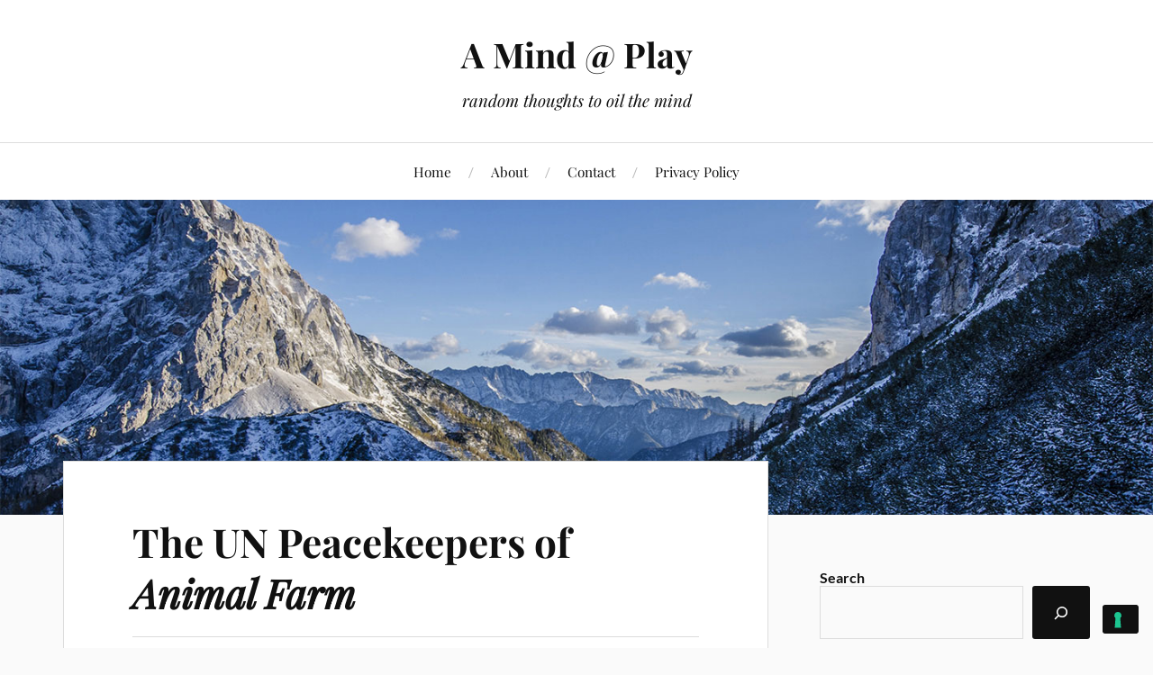

--- FILE ---
content_type: text/html; charset=UTF-8
request_url: https://www.amindatplay.eu/2007/02/28/the-un-peacekeepers-of-animal-farm/
body_size: 13331
content:
<!DOCTYPE html>

<html class="no-js" lang="en-GB"  data-wp-dark-mode-preset="0">

	<head profile="http://gmpg.org/xfn/11">

		<meta http-equiv="Content-Type" content="text/html; charset=UTF-8" />
		<meta name="viewport" content="width=device-width, initial-scale=1.0, maximum-scale=1.0, user-scalable=no" >

		<title>The UN Peacekeepers of Animal Farm &#8211; A Mind @ Play</title>
<meta name='robots' content='max-image-preview:large' />
<script>document.documentElement.className = document.documentElement.className.replace("no-js","js");</script>
<!-- Jetpack Site Verification Tags -->
<meta name="google-site-verification" content="O7wMIiob6Ivvamz5FsMsUX3YD4i-i2_zBqLELoT8fGg" />
<link rel='dns-prefetch' href='//cdn.iubenda.com' />
<link rel='dns-prefetch' href='//secure.gravatar.com' />
<link rel='dns-prefetch' href='//stats.wp.com' />
<link rel='dns-prefetch' href='//v0.wordpress.com' />
<link rel='dns-prefetch' href='//jetpack.wordpress.com' />
<link rel='dns-prefetch' href='//s0.wp.com' />
<link rel='dns-prefetch' href='//public-api.wordpress.com' />
<link rel='dns-prefetch' href='//0.gravatar.com' />
<link rel='dns-prefetch' href='//1.gravatar.com' />
<link rel='dns-prefetch' href='//2.gravatar.com' />
<link rel='preconnect' href='//i0.wp.com' />
<link rel="alternate" type="application/rss+xml" title="A Mind @ Play &raquo; Feed" href="https://www.amindatplay.eu/feed/" />
<link rel="alternate" type="application/rss+xml" title="A Mind @ Play &raquo; Comments Feed" href="https://www.amindatplay.eu/comments/feed/" />
<link rel="alternate" type="application/rss+xml" title="A Mind @ Play &raquo; The UN Peacekeepers of Animal Farm Comments Feed" href="https://www.amindatplay.eu/2007/02/28/the-un-peacekeepers-of-animal-farm/feed/" />
<link rel="alternate" title="oEmbed (JSON)" type="application/json+oembed" href="https://www.amindatplay.eu/wp-json/oembed/1.0/embed?url=https%3A%2F%2Fwww.amindatplay.eu%2F2007%2F02%2F28%2Fthe-un-peacekeepers-of-animal-farm%2F" />
<link rel="alternate" title="oEmbed (XML)" type="text/xml+oembed" href="https://www.amindatplay.eu/wp-json/oembed/1.0/embed?url=https%3A%2F%2Fwww.amindatplay.eu%2F2007%2F02%2F28%2Fthe-un-peacekeepers-of-animal-farm%2F&#038;format=xml" />
<style id='wp-img-auto-sizes-contain-inline-css' type='text/css'>
img:is([sizes=auto i],[sizes^="auto," i]){contain-intrinsic-size:3000px 1500px}
/*# sourceURL=wp-img-auto-sizes-contain-inline-css */
</style>
<style id='wp-emoji-styles-inline-css' type='text/css'>

	img.wp-smiley, img.emoji {
		display: inline !important;
		border: none !important;
		box-shadow: none !important;
		height: 1em !important;
		width: 1em !important;
		margin: 0 0.07em !important;
		vertical-align: -0.1em !important;
		background: none !important;
		padding: 0 !important;
	}
/*# sourceURL=wp-emoji-styles-inline-css */
</style>
<style id='wp-block-library-inline-css' type='text/css'>
:root{--wp-block-synced-color:#7a00df;--wp-block-synced-color--rgb:122,0,223;--wp-bound-block-color:var(--wp-block-synced-color);--wp-editor-canvas-background:#ddd;--wp-admin-theme-color:#007cba;--wp-admin-theme-color--rgb:0,124,186;--wp-admin-theme-color-darker-10:#006ba1;--wp-admin-theme-color-darker-10--rgb:0,107,160.5;--wp-admin-theme-color-darker-20:#005a87;--wp-admin-theme-color-darker-20--rgb:0,90,135;--wp-admin-border-width-focus:2px}@media (min-resolution:192dpi){:root{--wp-admin-border-width-focus:1.5px}}.wp-element-button{cursor:pointer}:root .has-very-light-gray-background-color{background-color:#eee}:root .has-very-dark-gray-background-color{background-color:#313131}:root .has-very-light-gray-color{color:#eee}:root .has-very-dark-gray-color{color:#313131}:root .has-vivid-green-cyan-to-vivid-cyan-blue-gradient-background{background:linear-gradient(135deg,#00d084,#0693e3)}:root .has-purple-crush-gradient-background{background:linear-gradient(135deg,#34e2e4,#4721fb 50%,#ab1dfe)}:root .has-hazy-dawn-gradient-background{background:linear-gradient(135deg,#faaca8,#dad0ec)}:root .has-subdued-olive-gradient-background{background:linear-gradient(135deg,#fafae1,#67a671)}:root .has-atomic-cream-gradient-background{background:linear-gradient(135deg,#fdd79a,#004a59)}:root .has-nightshade-gradient-background{background:linear-gradient(135deg,#330968,#31cdcf)}:root .has-midnight-gradient-background{background:linear-gradient(135deg,#020381,#2874fc)}:root{--wp--preset--font-size--normal:16px;--wp--preset--font-size--huge:42px}.has-regular-font-size{font-size:1em}.has-larger-font-size{font-size:2.625em}.has-normal-font-size{font-size:var(--wp--preset--font-size--normal)}.has-huge-font-size{font-size:var(--wp--preset--font-size--huge)}.has-text-align-center{text-align:center}.has-text-align-left{text-align:left}.has-text-align-right{text-align:right}.has-fit-text{white-space:nowrap!important}#end-resizable-editor-section{display:none}.aligncenter{clear:both}.items-justified-left{justify-content:flex-start}.items-justified-center{justify-content:center}.items-justified-right{justify-content:flex-end}.items-justified-space-between{justify-content:space-between}.screen-reader-text{border:0;clip-path:inset(50%);height:1px;margin:-1px;overflow:hidden;padding:0;position:absolute;width:1px;word-wrap:normal!important}.screen-reader-text:focus{background-color:#ddd;clip-path:none;color:#444;display:block;font-size:1em;height:auto;left:5px;line-height:normal;padding:15px 23px 14px;text-decoration:none;top:5px;width:auto;z-index:100000}html :where(.has-border-color){border-style:solid}html :where([style*=border-top-color]){border-top-style:solid}html :where([style*=border-right-color]){border-right-style:solid}html :where([style*=border-bottom-color]){border-bottom-style:solid}html :where([style*=border-left-color]){border-left-style:solid}html :where([style*=border-width]){border-style:solid}html :where([style*=border-top-width]){border-top-style:solid}html :where([style*=border-right-width]){border-right-style:solid}html :where([style*=border-bottom-width]){border-bottom-style:solid}html :where([style*=border-left-width]){border-left-style:solid}html :where(img[class*=wp-image-]){height:auto;max-width:100%}:where(figure){margin:0 0 1em}html :where(.is-position-sticky){--wp-admin--admin-bar--position-offset:var(--wp-admin--admin-bar--height,0px)}@media screen and (max-width:600px){html :where(.is-position-sticky){--wp-admin--admin-bar--position-offset:0px}}

/*# sourceURL=wp-block-library-inline-css */
</style><style id='wp-block-archives-inline-css' type='text/css'>
.wp-block-archives{box-sizing:border-box}.wp-block-archives-dropdown label{display:block}
/*# sourceURL=https://www.amindatplay.eu/wp-includes/blocks/archives/style.min.css */
</style>
<style id='wp-block-search-inline-css' type='text/css'>
.wp-block-search__button{margin-left:10px;word-break:normal}.wp-block-search__button.has-icon{line-height:0}.wp-block-search__button svg{height:1.25em;min-height:24px;min-width:24px;width:1.25em;fill:currentColor;vertical-align:text-bottom}:where(.wp-block-search__button){border:1px solid #ccc;padding:6px 10px}.wp-block-search__inside-wrapper{display:flex;flex:auto;flex-wrap:nowrap;max-width:100%}.wp-block-search__label{width:100%}.wp-block-search.wp-block-search__button-only .wp-block-search__button{box-sizing:border-box;display:flex;flex-shrink:0;justify-content:center;margin-left:0;max-width:100%}.wp-block-search.wp-block-search__button-only .wp-block-search__inside-wrapper{min-width:0!important;transition-property:width}.wp-block-search.wp-block-search__button-only .wp-block-search__input{flex-basis:100%;transition-duration:.3s}.wp-block-search.wp-block-search__button-only.wp-block-search__searchfield-hidden,.wp-block-search.wp-block-search__button-only.wp-block-search__searchfield-hidden .wp-block-search__inside-wrapper{overflow:hidden}.wp-block-search.wp-block-search__button-only.wp-block-search__searchfield-hidden .wp-block-search__input{border-left-width:0!important;border-right-width:0!important;flex-basis:0;flex-grow:0;margin:0;min-width:0!important;padding-left:0!important;padding-right:0!important;width:0!important}:where(.wp-block-search__input){appearance:none;border:1px solid #949494;flex-grow:1;font-family:inherit;font-size:inherit;font-style:inherit;font-weight:inherit;letter-spacing:inherit;line-height:inherit;margin-left:0;margin-right:0;min-width:3rem;padding:8px;text-decoration:unset!important;text-transform:inherit}:where(.wp-block-search__button-inside .wp-block-search__inside-wrapper){background-color:#fff;border:1px solid #949494;box-sizing:border-box;padding:4px}:where(.wp-block-search__button-inside .wp-block-search__inside-wrapper) .wp-block-search__input{border:none;border-radius:0;padding:0 4px}:where(.wp-block-search__button-inside .wp-block-search__inside-wrapper) .wp-block-search__input:focus{outline:none}:where(.wp-block-search__button-inside .wp-block-search__inside-wrapper) :where(.wp-block-search__button){padding:4px 8px}.wp-block-search.aligncenter .wp-block-search__inside-wrapper{margin:auto}.wp-block[data-align=right] .wp-block-search.wp-block-search__button-only .wp-block-search__inside-wrapper{float:right}
/*# sourceURL=https://www.amindatplay.eu/wp-includes/blocks/search/style.min.css */
</style>
<style id='global-styles-inline-css' type='text/css'>
:root{--wp--preset--aspect-ratio--square: 1;--wp--preset--aspect-ratio--4-3: 4/3;--wp--preset--aspect-ratio--3-4: 3/4;--wp--preset--aspect-ratio--3-2: 3/2;--wp--preset--aspect-ratio--2-3: 2/3;--wp--preset--aspect-ratio--16-9: 16/9;--wp--preset--aspect-ratio--9-16: 9/16;--wp--preset--color--black: #111;--wp--preset--color--cyan-bluish-gray: #abb8c3;--wp--preset--color--white: #fff;--wp--preset--color--pale-pink: #f78da7;--wp--preset--color--vivid-red: #cf2e2e;--wp--preset--color--luminous-vivid-orange: #ff6900;--wp--preset--color--luminous-vivid-amber: #fcb900;--wp--preset--color--light-green-cyan: #7bdcb5;--wp--preset--color--vivid-green-cyan: #00d084;--wp--preset--color--pale-cyan-blue: #8ed1fc;--wp--preset--color--vivid-cyan-blue: #0693e3;--wp--preset--color--vivid-purple: #9b51e0;--wp--preset--color--accent: #CA2017;--wp--preset--color--dark-gray: #333;--wp--preset--color--medium-gray: #555;--wp--preset--color--light-gray: #777;--wp--preset--gradient--vivid-cyan-blue-to-vivid-purple: linear-gradient(135deg,rgb(6,147,227) 0%,rgb(155,81,224) 100%);--wp--preset--gradient--light-green-cyan-to-vivid-green-cyan: linear-gradient(135deg,rgb(122,220,180) 0%,rgb(0,208,130) 100%);--wp--preset--gradient--luminous-vivid-amber-to-luminous-vivid-orange: linear-gradient(135deg,rgb(252,185,0) 0%,rgb(255,105,0) 100%);--wp--preset--gradient--luminous-vivid-orange-to-vivid-red: linear-gradient(135deg,rgb(255,105,0) 0%,rgb(207,46,46) 100%);--wp--preset--gradient--very-light-gray-to-cyan-bluish-gray: linear-gradient(135deg,rgb(238,238,238) 0%,rgb(169,184,195) 100%);--wp--preset--gradient--cool-to-warm-spectrum: linear-gradient(135deg,rgb(74,234,220) 0%,rgb(151,120,209) 20%,rgb(207,42,186) 40%,rgb(238,44,130) 60%,rgb(251,105,98) 80%,rgb(254,248,76) 100%);--wp--preset--gradient--blush-light-purple: linear-gradient(135deg,rgb(255,206,236) 0%,rgb(152,150,240) 100%);--wp--preset--gradient--blush-bordeaux: linear-gradient(135deg,rgb(254,205,165) 0%,rgb(254,45,45) 50%,rgb(107,0,62) 100%);--wp--preset--gradient--luminous-dusk: linear-gradient(135deg,rgb(255,203,112) 0%,rgb(199,81,192) 50%,rgb(65,88,208) 100%);--wp--preset--gradient--pale-ocean: linear-gradient(135deg,rgb(255,245,203) 0%,rgb(182,227,212) 50%,rgb(51,167,181) 100%);--wp--preset--gradient--electric-grass: linear-gradient(135deg,rgb(202,248,128) 0%,rgb(113,206,126) 100%);--wp--preset--gradient--midnight: linear-gradient(135deg,rgb(2,3,129) 0%,rgb(40,116,252) 100%);--wp--preset--font-size--small: 16px;--wp--preset--font-size--medium: 20px;--wp--preset--font-size--large: 24px;--wp--preset--font-size--x-large: 42px;--wp--preset--font-size--normal: 18px;--wp--preset--font-size--larger: 27px;--wp--preset--spacing--20: 0.44rem;--wp--preset--spacing--30: 0.67rem;--wp--preset--spacing--40: 1rem;--wp--preset--spacing--50: 1.5rem;--wp--preset--spacing--60: 2.25rem;--wp--preset--spacing--70: 3.38rem;--wp--preset--spacing--80: 5.06rem;--wp--preset--shadow--natural: 6px 6px 9px rgba(0, 0, 0, 0.2);--wp--preset--shadow--deep: 12px 12px 50px rgba(0, 0, 0, 0.4);--wp--preset--shadow--sharp: 6px 6px 0px rgba(0, 0, 0, 0.2);--wp--preset--shadow--outlined: 6px 6px 0px -3px rgb(255, 255, 255), 6px 6px rgb(0, 0, 0);--wp--preset--shadow--crisp: 6px 6px 0px rgb(0, 0, 0);}:where(.is-layout-flex){gap: 0.5em;}:where(.is-layout-grid){gap: 0.5em;}body .is-layout-flex{display: flex;}.is-layout-flex{flex-wrap: wrap;align-items: center;}.is-layout-flex > :is(*, div){margin: 0;}body .is-layout-grid{display: grid;}.is-layout-grid > :is(*, div){margin: 0;}:where(.wp-block-columns.is-layout-flex){gap: 2em;}:where(.wp-block-columns.is-layout-grid){gap: 2em;}:where(.wp-block-post-template.is-layout-flex){gap: 1.25em;}:where(.wp-block-post-template.is-layout-grid){gap: 1.25em;}.has-black-color{color: var(--wp--preset--color--black) !important;}.has-cyan-bluish-gray-color{color: var(--wp--preset--color--cyan-bluish-gray) !important;}.has-white-color{color: var(--wp--preset--color--white) !important;}.has-pale-pink-color{color: var(--wp--preset--color--pale-pink) !important;}.has-vivid-red-color{color: var(--wp--preset--color--vivid-red) !important;}.has-luminous-vivid-orange-color{color: var(--wp--preset--color--luminous-vivid-orange) !important;}.has-luminous-vivid-amber-color{color: var(--wp--preset--color--luminous-vivid-amber) !important;}.has-light-green-cyan-color{color: var(--wp--preset--color--light-green-cyan) !important;}.has-vivid-green-cyan-color{color: var(--wp--preset--color--vivid-green-cyan) !important;}.has-pale-cyan-blue-color{color: var(--wp--preset--color--pale-cyan-blue) !important;}.has-vivid-cyan-blue-color{color: var(--wp--preset--color--vivid-cyan-blue) !important;}.has-vivid-purple-color{color: var(--wp--preset--color--vivid-purple) !important;}.has-black-background-color{background-color: var(--wp--preset--color--black) !important;}.has-cyan-bluish-gray-background-color{background-color: var(--wp--preset--color--cyan-bluish-gray) !important;}.has-white-background-color{background-color: var(--wp--preset--color--white) !important;}.has-pale-pink-background-color{background-color: var(--wp--preset--color--pale-pink) !important;}.has-vivid-red-background-color{background-color: var(--wp--preset--color--vivid-red) !important;}.has-luminous-vivid-orange-background-color{background-color: var(--wp--preset--color--luminous-vivid-orange) !important;}.has-luminous-vivid-amber-background-color{background-color: var(--wp--preset--color--luminous-vivid-amber) !important;}.has-light-green-cyan-background-color{background-color: var(--wp--preset--color--light-green-cyan) !important;}.has-vivid-green-cyan-background-color{background-color: var(--wp--preset--color--vivid-green-cyan) !important;}.has-pale-cyan-blue-background-color{background-color: var(--wp--preset--color--pale-cyan-blue) !important;}.has-vivid-cyan-blue-background-color{background-color: var(--wp--preset--color--vivid-cyan-blue) !important;}.has-vivid-purple-background-color{background-color: var(--wp--preset--color--vivid-purple) !important;}.has-black-border-color{border-color: var(--wp--preset--color--black) !important;}.has-cyan-bluish-gray-border-color{border-color: var(--wp--preset--color--cyan-bluish-gray) !important;}.has-white-border-color{border-color: var(--wp--preset--color--white) !important;}.has-pale-pink-border-color{border-color: var(--wp--preset--color--pale-pink) !important;}.has-vivid-red-border-color{border-color: var(--wp--preset--color--vivid-red) !important;}.has-luminous-vivid-orange-border-color{border-color: var(--wp--preset--color--luminous-vivid-orange) !important;}.has-luminous-vivid-amber-border-color{border-color: var(--wp--preset--color--luminous-vivid-amber) !important;}.has-light-green-cyan-border-color{border-color: var(--wp--preset--color--light-green-cyan) !important;}.has-vivid-green-cyan-border-color{border-color: var(--wp--preset--color--vivid-green-cyan) !important;}.has-pale-cyan-blue-border-color{border-color: var(--wp--preset--color--pale-cyan-blue) !important;}.has-vivid-cyan-blue-border-color{border-color: var(--wp--preset--color--vivid-cyan-blue) !important;}.has-vivid-purple-border-color{border-color: var(--wp--preset--color--vivid-purple) !important;}.has-vivid-cyan-blue-to-vivid-purple-gradient-background{background: var(--wp--preset--gradient--vivid-cyan-blue-to-vivid-purple) !important;}.has-light-green-cyan-to-vivid-green-cyan-gradient-background{background: var(--wp--preset--gradient--light-green-cyan-to-vivid-green-cyan) !important;}.has-luminous-vivid-amber-to-luminous-vivid-orange-gradient-background{background: var(--wp--preset--gradient--luminous-vivid-amber-to-luminous-vivid-orange) !important;}.has-luminous-vivid-orange-to-vivid-red-gradient-background{background: var(--wp--preset--gradient--luminous-vivid-orange-to-vivid-red) !important;}.has-very-light-gray-to-cyan-bluish-gray-gradient-background{background: var(--wp--preset--gradient--very-light-gray-to-cyan-bluish-gray) !important;}.has-cool-to-warm-spectrum-gradient-background{background: var(--wp--preset--gradient--cool-to-warm-spectrum) !important;}.has-blush-light-purple-gradient-background{background: var(--wp--preset--gradient--blush-light-purple) !important;}.has-blush-bordeaux-gradient-background{background: var(--wp--preset--gradient--blush-bordeaux) !important;}.has-luminous-dusk-gradient-background{background: var(--wp--preset--gradient--luminous-dusk) !important;}.has-pale-ocean-gradient-background{background: var(--wp--preset--gradient--pale-ocean) !important;}.has-electric-grass-gradient-background{background: var(--wp--preset--gradient--electric-grass) !important;}.has-midnight-gradient-background{background: var(--wp--preset--gradient--midnight) !important;}.has-small-font-size{font-size: var(--wp--preset--font-size--small) !important;}.has-medium-font-size{font-size: var(--wp--preset--font-size--medium) !important;}.has-large-font-size{font-size: var(--wp--preset--font-size--large) !important;}.has-x-large-font-size{font-size: var(--wp--preset--font-size--x-large) !important;}
/*# sourceURL=global-styles-inline-css */
</style>

<style id='classic-theme-styles-inline-css' type='text/css'>
/*! This file is auto-generated */
.wp-block-button__link{color:#fff;background-color:#32373c;border-radius:9999px;box-shadow:none;text-decoration:none;padding:calc(.667em + 2px) calc(1.333em + 2px);font-size:1.125em}.wp-block-file__button{background:#32373c;color:#fff;text-decoration:none}
/*# sourceURL=/wp-includes/css/classic-themes.min.css */
</style>
<link rel='stylesheet' id='contact-form-7-css' href='https://www.amindatplay.eu/wp-content/plugins/contact-form-7/includes/css/styles.css?ver=6.1.4' type='text/css' media='all' />
<link rel='stylesheet' id='lovecraft_googlefonts-css' href='https://www.amindatplay.eu/wp-content/themes/lovecraft/assets/css/fonts.css?ver=436ab75aa45dc1ee0cc1a2901fe03cdf' type='text/css' media='all' />
<link rel='stylesheet' id='lovecraft_genericons-css' href='https://www.amindatplay.eu/wp-content/themes/lovecraft/assets/css/genericons.min.css?ver=436ab75aa45dc1ee0cc1a2901fe03cdf' type='text/css' media='all' />
<link rel='stylesheet' id='lovecraft_style-css' href='https://www.amindatplay.eu/wp-content/themes/lovecraft/style.css?ver=2.1.1' type='text/css' media='all' />
<link rel='stylesheet' id='sharedaddy-css' href='https://www.amindatplay.eu/wp-content/plugins/jetpack/modules/sharedaddy/sharing.css?ver=15.3.1' type='text/css' media='all' />
<link rel='stylesheet' id='social-logos-css' href='https://www.amindatplay.eu/wp-content/plugins/jetpack/_inc/social-logos/social-logos.min.css?ver=15.3.1' type='text/css' media='all' />

<script  type="text/javascript" class=" _iub_cs_skip" type="text/javascript" id="iubenda-head-inline-scripts-0">
/* <![CDATA[ */

var _iub = _iub || [];
_iub.csConfiguration = {"floatingPreferencesButtonDisplay":"bottom-right","lang":"en","perPurposeConsent":true,"siteId":1157087,"whitelabel":false,"cookiePolicyId":98697802,"cookiePolicyUrl":"https://www.amindatplay.eu/privacy-policy/", "banner":{ "acceptButtonDisplay":true,"backgroundOverlay":true,"closeButtonDisplay":false,"customizeButtonDisplay":true,"explicitWithdrawal":true,"listPurposes":true,"position":"bottom","rejectButtonDisplay":true,"showPurposesToggles":true }};

//# sourceURL=iubenda-head-inline-scripts-0
/* ]]> */
</script>
<script  type="text/javascript" charset="UTF-8" async="" class=" _iub_cs_skip" type="text/javascript" src="//cdn.iubenda.com/cs/iubenda_cs.js?ver=3.12.5" id="iubenda-head-scripts-0-js"></script>
<script type="text/javascript" src="https://www.amindatplay.eu/wp-includes/js/jquery/jquery.min.js?ver=3.7.1" id="jquery-core-js"></script>
<script type="text/javascript" src="https://www.amindatplay.eu/wp-includes/js/jquery/jquery-migrate.min.js?ver=3.4.1" id="jquery-migrate-js"></script>
<script type="text/javascript" src="https://www.amindatplay.eu/wp-content/themes/lovecraft/assets/js/doubletaptogo.min.js?ver=1" id="lovecraft_doubletap-js"></script>
<link rel="https://api.w.org/" href="https://www.amindatplay.eu/wp-json/" /><link rel="alternate" title="JSON" type="application/json" href="https://www.amindatplay.eu/wp-json/wp/v2/posts/75" /><link rel="canonical" href="https://www.amindatplay.eu/2007/02/28/the-un-peacekeepers-of-animal-farm/" />
	<style>img#wpstats{display:none}</style>
		
<!-- Jetpack Open Graph Tags -->
<meta property="og:type" content="article" />
<meta property="og:title" content="The UN Peacekeepers of Animal Farm" />
<meta property="og:url" content="https://www.amindatplay.eu/2007/02/28/the-un-peacekeepers-of-animal-farm/" />
<meta property="og:description" content="Visit the post for more." />
<meta property="article:published_time" content="2007-02-28T09:14:02+00:00" />
<meta property="article:modified_time" content="2018-01-28T13:38:29+00:00" />
<meta property="og:site_name" content="A Mind @ Play" />
<meta property="og:image" content="https://img.youtube.com/vi/ybVb3t560oY/0.jpg" />
<meta property="og:image:secure_url" content="https://img.youtube.com/vi/ybVb3t560oY/0.jpg" />
<meta property="og:image:width" content="200" />
<meta property="og:image:height" content="200" />
<meta property="og:image:alt" content="" />
<meta property="og:locale" content="en_GB" />
<meta property="og:video:type" content="text/html" />
<meta property="og:video" content="http://www.youtube.com/embed/ybVb3t560oY" />
<meta property="og:video:secure_url" content="https://www.youtube.com/embed/ybVb3t560oY" />
<meta name="twitter:site" content="@AMindAtPlay" />
<meta name="twitter:text:title" content="The UN Peacekeepers of &lt;i&gt;Animal Farm&lt;/i&gt;" />
<meta name="twitter:image" content="http://img.youtube.com/vi/ybVb3t560oY/0.jpg?w=640" />
<meta name="twitter:card" content="summary_large_image" />
<meta name="twitter:description" content="Video post." />

<!-- End Jetpack Open Graph Tags -->

	<link rel='stylesheet' id='jetpack-top-posts-widget-css' href='https://www.amindatplay.eu/wp-content/plugins/jetpack/modules/widgets/top-posts/style.css?ver=20141013' type='text/css' media='all' />
</head>

	<body data-rsssl=1 class="wp-singular post-template-default single single-post postid-75 single-format-video wp-theme-lovecraft">

		
		<a class="skip-link button" href="#site-content">Skip to the content</a>

		<header class="header-wrapper">

			<div class="header section bg-white small-padding">

				<div class="section-inner group">

					
						<div class="blog-title">
							<a href="https://www.amindatplay.eu" rel="home">A Mind @ Play</a>
						</div>
					
													<h4 class="blog-tagline">random thoughts to oil the mind</h4>
											
					
				</div><!-- .section-inner -->

			</div><!-- .header -->

			<div class="toggles group">

				<button type="button" class="nav-toggle toggle">
					<div class="bar"></div>
					<div class="bar"></div>
					<div class="bar"></div>
					<span class="screen-reader-text">Toggle the mobile menu</span>
				</button>

				<button type="button" class="search-toggle toggle">
					<div class="genericon genericon-search"></div>
					<span class="screen-reader-text">Toggle the search field</span>
				</button>

			</div><!-- .toggles -->

		</header><!-- .header-wrapper -->

		<div class="navigation bg-white no-padding">

			<div class="section-inner group">

				<ul class="mobile-menu">

					<li id="menu-item-2748" class="menu-item menu-item-type-custom menu-item-object-custom menu-item-home menu-item-2748"><a href="https://www.amindatplay.eu/">Home</a></li>
<li id="menu-item-2750" class="menu-item menu-item-type-post_type menu-item-object-page menu-item-2750"><a href="https://www.amindatplay.eu/about/">About</a></li>
<li id="menu-item-2749" class="menu-item menu-item-type-post_type menu-item-object-page menu-item-2749"><a href="https://www.amindatplay.eu/contact/">Contact</a></li>
<li id="menu-item-4208" class="menu-item menu-item-type-post_type menu-item-object-page menu-item-privacy-policy menu-item-4208"><a rel="privacy-policy" href="https://www.amindatplay.eu/privacy-policy/">Privacy Policy</a></li>

				</ul>

				<div class="mobile-search">
					
<form method="get" class="search-form" id="search-form-6946110c70833" action="https://www.amindatplay.eu/">
	<input type="search" class="search-field" placeholder="Search Form" name="s" id="s-6946110c70836" />
	<button type="submit" class="search-button"><div class="genericon genericon-search"></div><span class="screen-reader-text">Search</span></button>
</form>
				</div><!-- .mobile-search -->

				<ul class="main-menu">

					<li class="menu-item menu-item-type-custom menu-item-object-custom menu-item-home menu-item-2748"><a href="https://www.amindatplay.eu/">Home</a></li>
<li class="menu-item menu-item-type-post_type menu-item-object-page menu-item-2750"><a href="https://www.amindatplay.eu/about/">About</a></li>
<li class="menu-item menu-item-type-post_type menu-item-object-page menu-item-2749"><a href="https://www.amindatplay.eu/contact/">Contact</a></li>
<li class="menu-item menu-item-type-post_type menu-item-object-page menu-item-privacy-policy menu-item-4208"><a rel="privacy-policy" href="https://www.amindatplay.eu/privacy-policy/">Privacy Policy</a></li>

				</ul><!-- .main-menu -->

			</div><!-- .section-inner -->

		</div><!-- .navigation -->

		
			<figure class="header-image bg-image" style="background-image: url( https://www.amindatplay.eu/wp-content/themes/lovecraft/assets/images/header.jpg );">
				<img src="https://www.amindatplay.eu/wp-content/themes/lovecraft/assets/images/header.jpg" />
			</figure>

		
		<main id="site-content">
<div class="wrapper section">

	<div class="section-inner group">

		<div class="content">

			
					<article id="post-75" class="post single post-75 type-post status-publish format-video hentry category-fun-general category-general tag-fun tag-youtube post_format-post-format-video">

						<div class="post-inner">

							<div class="post-header">

								<h1 class="post-title"><a href="https://www.amindatplay.eu/2007/02/28/the-un-peacekeepers-of-animal-farm/">The UN Peacekeepers of <i>Animal Farm</i></a></h1>

										
		<div class="post-meta">

			<p class="post-author"><span>By </span><a href="https://www.amindatplay.eu/author/felix/" title="Posts by Fips" rel="author">Fips</a></p>

			<p class="post-date"><span>On </span><a href="https://www.amindatplay.eu/2007/02/28/the-un-peacekeepers-of-animal-farm/">28th February 2007</a></p>

							<p class="post-categories"><span>In </span><a href="https://www.amindatplay.eu/category/general/fun-general/" rel="category tag">Fun</a>, <a href="https://www.amindatplay.eu/category/general/" rel="category tag">General</a></p>
			
			
		</div><!-- .post-meta -->

		
							</div><!-- .post-header -->

							
								<div class="post-content entry-content">

									<p><iframe title="Chicken Police?" width="629" height="472" src="https://www.youtube.com/embed/ybVb3t560oY?feature=oembed" frameborder="0" allow="accelerometer; autoplay; clipboard-write; encrypted-media; gyroscope; picture-in-picture; web-share" referrerpolicy="strict-origin-when-cross-origin" allowfullscreen></iframe></p>
<div class="sharedaddy sd-sharing-enabled"><div class="robots-nocontent sd-block sd-social sd-social-icon sd-sharing"><h3 class="sd-title">Share this:</h3><div class="sd-content"><ul><li class="share-email"><a rel="nofollow noopener noreferrer"
				data-shared="sharing-email-75"
				class="share-email sd-button share-icon no-text"
				href="mailto:?subject=%5BShared%20Post%5D%20The%20UN%20Peacekeepers%20of%20%3Ci%3EAnimal%20Farm%3C%2Fi%3E&#038;body=https%3A%2F%2Fwww.amindatplay.eu%2F2007%2F02%2F28%2Fthe-un-peacekeepers-of-animal-farm%2F&#038;share=email"
				target="_blank"
				aria-labelledby="sharing-email-75"
				data-email-share-error-title="Do you have email set up?" data-email-share-error-text="If you&#039;re having problems sharing via email, you might not have email set up for your browser. You may need to create a new email yourself." data-email-share-nonce="8914a2f644" data-email-share-track-url="https://www.amindatplay.eu/2007/02/28/the-un-peacekeepers-of-animal-farm/?share=email">
				<span id="sharing-email-75" hidden>Click to email a link to a friend (Opens in new window)</span>
				<span>Email</span>
			</a></li><li class="share-print"><a rel="nofollow noopener noreferrer"
				data-shared="sharing-print-75"
				class="share-print sd-button share-icon no-text"
				href="https://www.amindatplay.eu/2007/02/28/the-un-peacekeepers-of-animal-farm/#print?share=print"
				target="_blank"
				aria-labelledby="sharing-print-75"
				>
				<span id="sharing-print-75" hidden>Click to print (Opens in new window)</span>
				<span>Print</span>
			</a></li><li class="share-facebook"><a rel="nofollow noopener noreferrer"
				data-shared="sharing-facebook-75"
				class="share-facebook sd-button share-icon no-text"
				href="https://www.amindatplay.eu/2007/02/28/the-un-peacekeepers-of-animal-farm/?share=facebook"
				target="_blank"
				aria-labelledby="sharing-facebook-75"
				>
				<span id="sharing-facebook-75" hidden>Click to share on Facebook (Opens in new window)</span>
				<span>Facebook</span>
			</a></li><li class="share-twitter"><a rel="nofollow noopener noreferrer"
				data-shared="sharing-twitter-75"
				class="share-twitter sd-button share-icon no-text"
				href="https://www.amindatplay.eu/2007/02/28/the-un-peacekeepers-of-animal-farm/?share=twitter"
				target="_blank"
				aria-labelledby="sharing-twitter-75"
				>
				<span id="sharing-twitter-75" hidden>Click to share on X (Opens in new window)</span>
				<span>X</span>
			</a></li><li class="share-pinterest"><a rel="nofollow noopener noreferrer"
				data-shared="sharing-pinterest-75"
				class="share-pinterest sd-button share-icon no-text"
				href="https://www.amindatplay.eu/2007/02/28/the-un-peacekeepers-of-animal-farm/?share=pinterest"
				target="_blank"
				aria-labelledby="sharing-pinterest-75"
				>
				<span id="sharing-pinterest-75" hidden>Click to share on Pinterest (Opens in new window)</span>
				<span>Pinterest</span>
			</a></li><li class="share-tumblr"><a rel="nofollow noopener noreferrer"
				data-shared="sharing-tumblr-75"
				class="share-tumblr sd-button share-icon no-text"
				href="https://www.amindatplay.eu/2007/02/28/the-un-peacekeepers-of-animal-farm/?share=tumblr"
				target="_blank"
				aria-labelledby="sharing-tumblr-75"
				>
				<span id="sharing-tumblr-75" hidden>Click to share on Tumblr (Opens in new window)</span>
				<span>Tumblr</span>
			</a></li><li><a href="#" class="sharing-anchor sd-button share-more"><span>More</span></a></li><li class="share-end"></li></ul><div class="sharing-hidden"><div class="inner" style="display: none;"><ul><li class="share-reddit"><a rel="nofollow noopener noreferrer"
				data-shared="sharing-reddit-75"
				class="share-reddit sd-button share-icon no-text"
				href="https://www.amindatplay.eu/2007/02/28/the-un-peacekeepers-of-animal-farm/?share=reddit"
				target="_blank"
				aria-labelledby="sharing-reddit-75"
				>
				<span id="sharing-reddit-75" hidden>Click to share on Reddit (Opens in new window)</span>
				<span>Reddit</span>
			</a></li><li class="share-linkedin"><a rel="nofollow noopener noreferrer"
				data-shared="sharing-linkedin-75"
				class="share-linkedin sd-button share-icon no-text"
				href="https://www.amindatplay.eu/2007/02/28/the-un-peacekeepers-of-animal-farm/?share=linkedin"
				target="_blank"
				aria-labelledby="sharing-linkedin-75"
				>
				<span id="sharing-linkedin-75" hidden>Click to share on LinkedIn (Opens in new window)</span>
				<span>LinkedIn</span>
			</a></li><li class="share-end"></li></ul></div></div></div></div></div>
								</div><!-- .post-content -->

								<div class="post-tags"><a href="https://www.amindatplay.eu/tag/fun/" rel="tag">Fun</a><a href="https://www.amindatplay.eu/tag/youtube/" rel="tag">YouTube</a></div>
						</div><!-- .post-inner -->

						
								<div class="post-navigation">
									<div class="post-navigation-inner group">

																					<div class="post-nav-prev">
												<p>Previous</p>
												<h4><a href="https://www.amindatplay.eu/2007/02/28/ferra-cuppa-char/">Ferra Cuppa Char?</a></h4>
											</div>
																				
																					<div class="post-nav-next">
												<p>Next</p>
												<h4><a href="https://www.amindatplay.eu/2007/03/02/new-ways-to-read/">New Ways to Read</a></h4>
											</div>
										
									</div><!-- .post-navigation-inner -->
								</div><!-- .post-navigation -->

								
	<div class="comments-container">

		<div class="comments-inner">

			<a name="comments"></a>

			<div class="comments-title-container group">

				<h2 class="comments-title">

					1 Comment
				</h2>

				
			</div><!-- .comments-title-container -->

			<div class="comments">

				<ol class="commentlist">
					
			<li class="comment even thread-even depth-1" id="li-comment-8070">

				<div id="comment-8070" class="comment">

					<img alt='' src='https://secure.gravatar.com/avatar/fa72d9ca211e6b9772cc2677cffbbb684eda565953dd35cd476a21c2fd5e299f?s=160&#038;d=mm&#038;r=x' srcset='https://secure.gravatar.com/avatar/fa72d9ca211e6b9772cc2677cffbbb684eda565953dd35cd476a21c2fd5e299f?s=320&#038;d=mm&#038;r=x 2x' class='avatar avatar-160 photo' height='160' width='160' decoding='async'/>
					<div class="comment-inner">

						<div class="comment-header">
							<h4><a href="http://www.bloekschaf.de" class="url" rel="ugc external nofollow">Carolin</a></h4>
						</div><!-- .comment-header -->

						<div class="comment-content post-content">
							<p>This is extremely cool! Wonder if they were trained like those film dogs&#8230; </p>
						</div><!-- .comment-content -->

						<div class="comment-meta">

							<div>
								<div class="genericon genericon-day"></div><a class="comment-date-link" href="https://www.amindatplay.eu/2007/02/28/the-un-peacekeepers-of-animal-farm/#comment-8070">10th July 2007</a>
							</div>

							
							
						</div><!-- .comment-meta -->

					</div><!-- .comment-inner -->

				</div><!-- .comment-## -->

			</li><!-- #comment-## -->
				</ol>

				
				
			</div><!-- .comments -->

		</div><!-- .comments-inner -->

	</div><!-- .comments-container -->

	
					</article><!-- .post -->

					
		</div><!-- .content -->

					<aside class="sidebar">

	<div id="block-11" class="widget widget_block widget_search"><div class="widget-content"><form role="search" method="get" action="https://www.amindatplay.eu/" class="wp-block-search__button-inside wp-block-search__icon-button wp-block-search"    ><label class="wp-block-search__label" for="wp-block-search__input-1" >Search</label><div class="wp-block-search__inside-wrapper" ><input class="wp-block-search__input" id="wp-block-search__input-1" placeholder="" value="" type="search" name="s" required /><button aria-label="Search" class="wp-block-search__button has-icon wp-element-button" type="submit" ><svg class="search-icon" viewBox="0 0 24 24" width="24" height="24">
					<path d="M13 5c-3.3 0-6 2.7-6 6 0 1.4.5 2.7 1.3 3.7l-3.8 3.8 1.1 1.1 3.8-3.8c1 .8 2.3 1.3 3.7 1.3 3.3 0 6-2.7 6-6S16.3 5 13 5zm0 10.5c-2.5 0-4.5-2-4.5-4.5s2-4.5 4.5-4.5 4.5 2 4.5 4.5-2 4.5-4.5 4.5z"></path>
				</svg></button></div></form></div></div><div id="categories-7" class="widget widget_categories"><div class="widget-content"><h3 class="widget-title">Categories</h3><form action="https://www.amindatplay.eu" method="get"><label class="screen-reader-text" for="cat">Categories</label><select  name='cat' id='cat' class='postform'>
	<option value='-1'>Select Category</option>
	<option class="level-0" value="30">Arts&nbsp;&nbsp;(25)</option>
	<option class="level-1" value="31">&nbsp;&nbsp;&nbsp;Literature&nbsp;&nbsp;(15)</option>
	<option class="level-1" value="357">&nbsp;&nbsp;&nbsp;Photography&nbsp;&nbsp;(8)</option>
	<option class="level-0" value="32">Business&nbsp;&nbsp;(4)</option>
	<option class="level-0" value="406">Cookery&nbsp;&nbsp;(1)</option>
	<option class="level-0" value="1">General&nbsp;&nbsp;(122)</option>
	<option class="level-1" value="202">&nbsp;&nbsp;&nbsp;Asides&nbsp;&nbsp;(25)</option>
	<option class="level-1" value="147">&nbsp;&nbsp;&nbsp;Daily Links&nbsp;&nbsp;(19)</option>
	<option class="level-1" value="146">&nbsp;&nbsp;&nbsp;Fun&nbsp;&nbsp;(29)</option>
	<option class="level-1" value="163">&nbsp;&nbsp;&nbsp;Memes&nbsp;&nbsp;(2)</option>
	<option class="level-0" value="26">Languages&nbsp;&nbsp;(37)</option>
	<option class="level-1" value="59">&nbsp;&nbsp;&nbsp;English&nbsp;&nbsp;(4)</option>
	<option class="level-1" value="327">&nbsp;&nbsp;&nbsp;German&nbsp;&nbsp;(8)</option>
	<option class="level-1" value="360">&nbsp;&nbsp;&nbsp;Polish&nbsp;&nbsp;(1)</option>
	<option class="level-1" value="333">&nbsp;&nbsp;&nbsp;Translation&nbsp;&nbsp;(6)</option>
	<option class="level-0" value="2">Politics&nbsp;&nbsp;(42)</option>
	<option class="level-1" value="16">&nbsp;&nbsp;&nbsp;Criticism&nbsp;&nbsp;(15)</option>
	<option class="level-1" value="17">&nbsp;&nbsp;&nbsp;Economics&nbsp;&nbsp;(11)</option>
	<option class="level-1" value="25">&nbsp;&nbsp;&nbsp;Europe&nbsp;&nbsp;(7)</option>
	<option class="level-1" value="24">&nbsp;&nbsp;&nbsp;Transport&nbsp;&nbsp;(5)</option>
	<option class="level-0" value="14">Real Life™&nbsp;&nbsp;(36)</option>
	<option class="level-1" value="336">&nbsp;&nbsp;&nbsp;Personal&nbsp;&nbsp;(2)</option>
	<option class="level-1" value="36">&nbsp;&nbsp;&nbsp;Pet Hates&nbsp;&nbsp;(7)</option>
	<option class="level-1" value="34">&nbsp;&nbsp;&nbsp;Rants&nbsp;&nbsp;(11)</option>
	<option class="level-1" value="537">&nbsp;&nbsp;&nbsp;That Was&nbsp;&nbsp;(8)</option>
	<option class="level-1" value="15">&nbsp;&nbsp;&nbsp;Travels&nbsp;&nbsp;(4)</option>
	<option class="level-0" value="4">Reviews&nbsp;&nbsp;(101)</option>
	<option class="level-1" value="433">&nbsp;&nbsp;&nbsp;Board Games&nbsp;&nbsp;(10)</option>
	<option class="level-1" value="7">&nbsp;&nbsp;&nbsp;Books&nbsp;&nbsp;(67)</option>
	<option class="level-1" value="8">&nbsp;&nbsp;&nbsp;Computer Games&nbsp;&nbsp;(7)</option>
	<option class="level-1" value="432">&nbsp;&nbsp;&nbsp;Films&nbsp;&nbsp;(7)</option>
	<option class="level-1" value="5">&nbsp;&nbsp;&nbsp;Music&nbsp;&nbsp;(3)</option>
	<option class="level-1" value="12">&nbsp;&nbsp;&nbsp;Television&nbsp;&nbsp;(8)</option>
	<option class="level-0" value="19">Science&nbsp;&nbsp;(7)</option>
	<option class="level-1" value="22">&nbsp;&nbsp;&nbsp;Environment&nbsp;&nbsp;(5)</option>
	<option class="level-0" value="9">Sport&nbsp;&nbsp;(16)</option>
	<option class="level-0" value="436">Technology&nbsp;&nbsp;(45)</option>
</select>
</form><script type="text/javascript">
/* <![CDATA[ */

( ( dropdownId ) => {
	const dropdown = document.getElementById( dropdownId );
	function onSelectChange() {
		setTimeout( () => {
			if ( 'escape' === dropdown.dataset.lastkey ) {
				return;
			}
			if ( dropdown.value && parseInt( dropdown.value ) > 0 && dropdown instanceof HTMLSelectElement ) {
				dropdown.parentElement.submit();
			}
		}, 250 );
	}
	function onKeyUp( event ) {
		if ( 'Escape' === event.key ) {
			dropdown.dataset.lastkey = 'escape';
		} else {
			delete dropdown.dataset.lastkey;
		}
	}
	function onClick() {
		delete dropdown.dataset.lastkey;
	}
	dropdown.addEventListener( 'keyup', onKeyUp );
	dropdown.addEventListener( 'click', onClick );
	dropdown.addEventListener( 'change', onSelectChange );
})( "cat" );

//# sourceURL=WP_Widget_Categories%3A%3Awidget
/* ]]> */
</script>
</div></div><div id="block-9" class="widget widget_block widget_archive"><div class="widget-content"><div class="wp-block-archives-dropdown wp-block-archives has-small-font-size"><label for="wp-block-archives-2" class="wp-block-archives__label">Archives</label>
		<select id="wp-block-archives-2" name="archive-dropdown">
		<option value="">Select Month</option>	<option value='https://www.amindatplay.eu/2024/08/'> August 2024 &nbsp;(1)</option>
	<option value='https://www.amindatplay.eu/2024/03/'> March 2024 &nbsp;(1)</option>
	<option value='https://www.amindatplay.eu/2023/01/'> January 2023 &nbsp;(1)</option>
	<option value='https://www.amindatplay.eu/2021/12/'> December 2021 &nbsp;(1)</option>
	<option value='https://www.amindatplay.eu/2021/07/'> July 2021 &nbsp;(1)</option>
	<option value='https://www.amindatplay.eu/2021/02/'> February 2021 &nbsp;(1)</option>
	<option value='https://www.amindatplay.eu/2021/01/'> January 2021 &nbsp;(1)</option>
	<option value='https://www.amindatplay.eu/2020/01/'> January 2020 &nbsp;(2)</option>
	<option value='https://www.amindatplay.eu/2019/12/'> December 2019 &nbsp;(1)</option>
	<option value='https://www.amindatplay.eu/2019/09/'> September 2019 &nbsp;(2)</option>
	<option value='https://www.amindatplay.eu/2019/08/'> August 2019 &nbsp;(2)</option>
	<option value='https://www.amindatplay.eu/2019/06/'> June 2019 &nbsp;(1)</option>
	<option value='https://www.amindatplay.eu/2019/03/'> March 2019 &nbsp;(3)</option>
	<option value='https://www.amindatplay.eu/2019/01/'> January 2019 &nbsp;(3)</option>
	<option value='https://www.amindatplay.eu/2018/12/'> December 2018 &nbsp;(2)</option>
	<option value='https://www.amindatplay.eu/2018/11/'> November 2018 &nbsp;(1)</option>
	<option value='https://www.amindatplay.eu/2018/10/'> October 2018 &nbsp;(1)</option>
	<option value='https://www.amindatplay.eu/2018/09/'> September 2018 &nbsp;(2)</option>
	<option value='https://www.amindatplay.eu/2018/08/'> August 2018 &nbsp;(1)</option>
	<option value='https://www.amindatplay.eu/2018/07/'> July 2018 &nbsp;(1)</option>
	<option value='https://www.amindatplay.eu/2018/05/'> May 2018 &nbsp;(3)</option>
	<option value='https://www.amindatplay.eu/2018/04/'> April 2018 &nbsp;(1)</option>
	<option value='https://www.amindatplay.eu/2018/03/'> March 2018 &nbsp;(2)</option>
	<option value='https://www.amindatplay.eu/2018/02/'> February 2018 &nbsp;(1)</option>
	<option value='https://www.amindatplay.eu/2018/01/'> January 2018 &nbsp;(3)</option>
	<option value='https://www.amindatplay.eu/2017/12/'> December 2017 &nbsp;(2)</option>
	<option value='https://www.amindatplay.eu/2017/09/'> September 2017 &nbsp;(1)</option>
	<option value='https://www.amindatplay.eu/2017/08/'> August 2017 &nbsp;(3)</option>
	<option value='https://www.amindatplay.eu/2017/05/'> May 2017 &nbsp;(1)</option>
	<option value='https://www.amindatplay.eu/2017/02/'> February 2017 &nbsp;(2)</option>
	<option value='https://www.amindatplay.eu/2017/01/'> January 2017 &nbsp;(3)</option>
	<option value='https://www.amindatplay.eu/2016/12/'> December 2016 &nbsp;(3)</option>
	<option value='https://www.amindatplay.eu/2016/05/'> May 2016 &nbsp;(1)</option>
	<option value='https://www.amindatplay.eu/2016/03/'> March 2016 &nbsp;(1)</option>
	<option value='https://www.amindatplay.eu/2016/01/'> January 2016 &nbsp;(2)</option>
	<option value='https://www.amindatplay.eu/2015/12/'> December 2015 &nbsp;(2)</option>
	<option value='https://www.amindatplay.eu/2015/11/'> November 2015 &nbsp;(3)</option>
	<option value='https://www.amindatplay.eu/2015/09/'> September 2015 &nbsp;(3)</option>
	<option value='https://www.amindatplay.eu/2015/07/'> July 2015 &nbsp;(3)</option>
	<option value='https://www.amindatplay.eu/2015/06/'> June 2015 &nbsp;(5)</option>
	<option value='https://www.amindatplay.eu/2015/04/'> April 2015 &nbsp;(3)</option>
	<option value='https://www.amindatplay.eu/2015/03/'> March 2015 &nbsp;(4)</option>
	<option value='https://www.amindatplay.eu/2015/02/'> February 2015 &nbsp;(5)</option>
	<option value='https://www.amindatplay.eu/2015/01/'> January 2015 &nbsp;(2)</option>
	<option value='https://www.amindatplay.eu/2014/12/'> December 2014 &nbsp;(1)</option>
	<option value='https://www.amindatplay.eu/2014/10/'> October 2014 &nbsp;(1)</option>
	<option value='https://www.amindatplay.eu/2014/09/'> September 2014 &nbsp;(3)</option>
	<option value='https://www.amindatplay.eu/2014/07/'> July 2014 &nbsp;(2)</option>
	<option value='https://www.amindatplay.eu/2013/09/'> September 2013 &nbsp;(1)</option>
	<option value='https://www.amindatplay.eu/2013/08/'> August 2013 &nbsp;(2)</option>
	<option value='https://www.amindatplay.eu/2013/06/'> June 2013 &nbsp;(4)</option>
	<option value='https://www.amindatplay.eu/2013/05/'> May 2013 &nbsp;(7)</option>
	<option value='https://www.amindatplay.eu/2013/04/'> April 2013 &nbsp;(1)</option>
	<option value='https://www.amindatplay.eu/2013/03/'> March 2013 &nbsp;(8)</option>
	<option value='https://www.amindatplay.eu/2013/02/'> February 2013 &nbsp;(5)</option>
	<option value='https://www.amindatplay.eu/2013/01/'> January 2013 &nbsp;(1)</option>
	<option value='https://www.amindatplay.eu/2012/12/'> December 2012 &nbsp;(2)</option>
	<option value='https://www.amindatplay.eu/2012/11/'> November 2012 &nbsp;(6)</option>
	<option value='https://www.amindatplay.eu/2012/10/'> October 2012 &nbsp;(2)</option>
	<option value='https://www.amindatplay.eu/2012/08/'> August 2012 &nbsp;(6)</option>
	<option value='https://www.amindatplay.eu/2012/07/'> July 2012 &nbsp;(1)</option>
	<option value='https://www.amindatplay.eu/2012/05/'> May 2012 &nbsp;(2)</option>
	<option value='https://www.amindatplay.eu/2012/04/'> April 2012 &nbsp;(4)</option>
	<option value='https://www.amindatplay.eu/2012/03/'> March 2012 &nbsp;(4)</option>
	<option value='https://www.amindatplay.eu/2012/02/'> February 2012 &nbsp;(3)</option>
	<option value='https://www.amindatplay.eu/2012/01/'> January 2012 &nbsp;(6)</option>
	<option value='https://www.amindatplay.eu/2011/08/'> August 2011 &nbsp;(1)</option>
	<option value='https://www.amindatplay.eu/2011/05/'> May 2011 &nbsp;(4)</option>
	<option value='https://www.amindatplay.eu/2011/04/'> April 2011 &nbsp;(1)</option>
	<option value='https://www.amindatplay.eu/2011/03/'> March 2011 &nbsp;(2)</option>
	<option value='https://www.amindatplay.eu/2011/02/'> February 2011 &nbsp;(1)</option>
	<option value='https://www.amindatplay.eu/2011/01/'> January 2011 &nbsp;(4)</option>
	<option value='https://www.amindatplay.eu/2010/10/'> October 2010 &nbsp;(2)</option>
	<option value='https://www.amindatplay.eu/2010/09/'> September 2010 &nbsp;(2)</option>
	<option value='https://www.amindatplay.eu/2010/07/'> July 2010 &nbsp;(1)</option>
	<option value='https://www.amindatplay.eu/2010/05/'> May 2010 &nbsp;(3)</option>
	<option value='https://www.amindatplay.eu/2010/04/'> April 2010 &nbsp;(2)</option>
	<option value='https://www.amindatplay.eu/2010/03/'> March 2010 &nbsp;(2)</option>
	<option value='https://www.amindatplay.eu/2009/12/'> December 2009 &nbsp;(3)</option>
	<option value='https://www.amindatplay.eu/2009/11/'> November 2009 &nbsp;(6)</option>
	<option value='https://www.amindatplay.eu/2009/10/'> October 2009 &nbsp;(4)</option>
	<option value='https://www.amindatplay.eu/2009/09/'> September 2009 &nbsp;(2)</option>
	<option value='https://www.amindatplay.eu/2009/08/'> August 2009 &nbsp;(2)</option>
	<option value='https://www.amindatplay.eu/2009/07/'> July 2009 &nbsp;(1)</option>
	<option value='https://www.amindatplay.eu/2009/06/'> June 2009 &nbsp;(1)</option>
	<option value='https://www.amindatplay.eu/2009/05/'> May 2009 &nbsp;(3)</option>
	<option value='https://www.amindatplay.eu/2009/04/'> April 2009 &nbsp;(2)</option>
	<option value='https://www.amindatplay.eu/2009/03/'> March 2009 &nbsp;(6)</option>
	<option value='https://www.amindatplay.eu/2009/02/'> February 2009 &nbsp;(2)</option>
	<option value='https://www.amindatplay.eu/2009/01/'> January 2009 &nbsp;(1)</option>
	<option value='https://www.amindatplay.eu/2008/12/'> December 2008 &nbsp;(8)</option>
	<option value='https://www.amindatplay.eu/2008/11/'> November 2008 &nbsp;(3)</option>
	<option value='https://www.amindatplay.eu/2008/10/'> October 2008 &nbsp;(7)</option>
	<option value='https://www.amindatplay.eu/2008/09/'> September 2008 &nbsp;(2)</option>
	<option value='https://www.amindatplay.eu/2008/05/'> May 2008 &nbsp;(10)</option>
	<option value='https://www.amindatplay.eu/2008/04/'> April 2008 &nbsp;(8)</option>
	<option value='https://www.amindatplay.eu/2008/03/'> March 2008 &nbsp;(1)</option>
	<option value='https://www.amindatplay.eu/2008/02/'> February 2008 &nbsp;(5)</option>
	<option value='https://www.amindatplay.eu/2008/01/'> January 2008 &nbsp;(1)</option>
	<option value='https://www.amindatplay.eu/2007/12/'> December 2007 &nbsp;(1)</option>
	<option value='https://www.amindatplay.eu/2007/11/'> November 2007 &nbsp;(1)</option>
	<option value='https://www.amindatplay.eu/2007/10/'> October 2007 &nbsp;(2)</option>
	<option value='https://www.amindatplay.eu/2007/08/'> August 2007 &nbsp;(4)</option>
	<option value='https://www.amindatplay.eu/2007/07/'> July 2007 &nbsp;(2)</option>
	<option value='https://www.amindatplay.eu/2007/06/'> June 2007 &nbsp;(4)</option>
	<option value='https://www.amindatplay.eu/2007/05/'> May 2007 &nbsp;(2)</option>
	<option value='https://www.amindatplay.eu/2007/04/'> April 2007 &nbsp;(5)</option>
	<option value='https://www.amindatplay.eu/2007/03/'> March 2007 &nbsp;(18)</option>
	<option value='https://www.amindatplay.eu/2007/02/'> February 2007 &nbsp;(6)</option>
	<option value='https://www.amindatplay.eu/2007/01/'> January 2007 &nbsp;(6)</option>
	<option value='https://www.amindatplay.eu/2006/12/'> December 2006 &nbsp;(1)</option>
	<option value='https://www.amindatplay.eu/2006/11/'> November 2006 &nbsp;(3)</option>
	<option value='https://www.amindatplay.eu/2006/10/'> October 2006 &nbsp;(1)</option>
	<option value='https://www.amindatplay.eu/2006/09/'> September 2006 &nbsp;(1)</option>
	<option value='https://www.amindatplay.eu/2006/08/'> August 2006 &nbsp;(4)</option>
	<option value='https://www.amindatplay.eu/2006/07/'> July 2006 &nbsp;(6)</option>
	<option value='https://www.amindatplay.eu/2006/06/'> June 2006 &nbsp;(1)</option>
</select><script type="text/javascript">
/* <![CDATA[ */
( ( [ dropdownId, homeUrl ] ) => {
		const dropdown = document.getElementById( dropdownId );
		function onSelectChange() {
			setTimeout( () => {
				if ( 'escape' === dropdown.dataset.lastkey ) {
					return;
				}
				if ( dropdown.value ) {
					location.href = dropdown.value;
				}
			}, 250 );
		}
		function onKeyUp( event ) {
			if ( 'Escape' === event.key ) {
				dropdown.dataset.lastkey = 'escape';
			} else {
				delete dropdown.dataset.lastkey;
			}
		}
		function onClick() {
			delete dropdown.dataset.lastkey;
		}
		dropdown.addEventListener( 'keyup', onKeyUp );
		dropdown.addEventListener( 'click', onClick );
		dropdown.addEventListener( 'change', onSelectChange );
	} )( ["wp-block-archives-2","https://www.amindatplay.eu"] );
//# sourceURL=block_core_archives_build_dropdown_script
/* ]]> */
</script>
</div></div></div><div id="top-posts-4" class="widget widget_top-posts"><div class="widget-content"><h3 class="widget-title">Hot Posts</h3><ul><li><a href="https://www.amindatplay.eu/2024/08/04/pipeline-poetry/" class="bump-view" data-bump-view="tp">Pipeline Poetry</a></li><li><a href="https://www.amindatplay.eu/2024/03/08/other-peoples-money-masters-of-the-universe-or-servants-of-the-people/" class="bump-view" data-bump-view="tp">Other People’s Money: Masters of the Universe or Servants of the People?</a></li><li><a href="https://www.amindatplay.eu/2023/01/20/2022-in-review/" class="bump-view" data-bump-view="tp">2022 in Review</a></li><li><a href="https://www.amindatplay.eu/2021/12/30/2021-in-review/" class="bump-view" data-bump-view="tp">2021 in Review</a></li><li><a href="https://www.amindatplay.eu/2021/07/03/lightroom-crashing-on-import/" class="bump-view" data-bump-view="tp">Lightroom Crashing on Import</a></li></ul></div></div><div id="rss_links-7" class="widget widget_rss_links"><div class="widget-content"><ul><li><a target="_self" href="https://www.amindatplay.eu/feed/" title="Subscribe to posts">RSS – Posts</a></li><li><a target="_self" href="https://www.amindatplay.eu/comments/feed/" title="Subscribe to comments">RSS – Comments</a></li></ul>
</div></div>
</aside><!-- .sidebar -->
		
	</div><!-- .section-inner -->

</div><!-- .wrapper -->

		</main><!-- #site-content -->

		
		<div class="credits section bg-dark">

			<div class="credits-inner section-inner">

				<p class="powered-by">Powered by <a href="https://www.wordpress.org">WordPress</a> <span class="sep">&amp;</span> <span class="theme-by">Theme by <a href="https://andersnoren.se">Anders Nor&eacute;n</a></span></p>

			</div><!-- .section-inner -->

		</div><!-- .credits.section -->

		<script type="speculationrules">
{"prefetch":[{"source":"document","where":{"and":[{"href_matches":"/*"},{"not":{"href_matches":["/wp-*.php","/wp-admin/*","/wp-content/uploads/*","/wp-content/*","/wp-content/plugins/*","/wp-content/themes/lovecraft/*","/*\\?(.+)"]}},{"not":{"selector_matches":"a[rel~=\"nofollow\"]"}},{"not":{"selector_matches":".no-prefetch, .no-prefetch a"}}]},"eagerness":"conservative"}]}
</script>
	<div style="display:none">
			<div class="grofile-hash-map-db18d41b97d04aa08da691f05a4f45bd">
		</div>
		</div>
		
	<script type="text/javascript">
		window.WPCOM_sharing_counts = {"https:\/\/www.amindatplay.eu\/2007\/02\/28\/the-un-peacekeepers-of-animal-farm\/":75};
	</script>
						<script type="text/javascript" src="https://www.amindatplay.eu/wp-includes/js/dist/hooks.min.js?ver=dd5603f07f9220ed27f1" id="wp-hooks-js"></script>
<script type="text/javascript" src="https://www.amindatplay.eu/wp-includes/js/dist/i18n.min.js?ver=c26c3dc7bed366793375" id="wp-i18n-js"></script>
<script type="text/javascript" id="wp-i18n-js-after">
/* <![CDATA[ */
wp.i18n.setLocaleData( { 'text direction\u0004ltr': [ 'ltr' ] } );
//# sourceURL=wp-i18n-js-after
/* ]]> */
</script>
<script type="text/javascript" src="https://www.amindatplay.eu/wp-content/plugins/contact-form-7/includes/swv/js/index.js?ver=6.1.4" id="swv-js"></script>
<script type="text/javascript" id="contact-form-7-js-before">
/* <![CDATA[ */
var wpcf7 = {
    "api": {
        "root": "https:\/\/www.amindatplay.eu\/wp-json\/",
        "namespace": "contact-form-7\/v1"
    }
};
//# sourceURL=contact-form-7-js-before
/* ]]> */
</script>
<script type="text/javascript" src="https://www.amindatplay.eu/wp-content/plugins/contact-form-7/includes/js/index.js?ver=6.1.4" id="contact-form-7-js"></script>
<script type="text/javascript" src="https://www.amindatplay.eu/wp-content/themes/lovecraft/assets/js/global.js?ver=2.1.1" id="lovecraft_global-js"></script>
<script type="text/javascript" src="https://secure.gravatar.com/js/gprofiles.js?ver=202551" id="grofiles-cards-js"></script>
<script type="text/javascript" id="wpgroho-js-extra">
/* <![CDATA[ */
var WPGroHo = {"my_hash":""};
//# sourceURL=wpgroho-js-extra
/* ]]> */
</script>
<script type="text/javascript" src="https://www.amindatplay.eu/wp-content/plugins/jetpack/modules/wpgroho.js?ver=15.3.1" id="wpgroho-js"></script>
<script type="text/javascript" id="jetpack-stats-js-before">
/* <![CDATA[ */
_stq = window._stq || [];
_stq.push([ "view", JSON.parse("{\"v\":\"ext\",\"blog\":\"2957673\",\"post\":\"75\",\"tz\":\"1\",\"srv\":\"www.amindatplay.eu\",\"j\":\"1:15.3.1\"}") ]);
_stq.push([ "clickTrackerInit", "2957673", "75" ]);
//# sourceURL=jetpack-stats-js-before
/* ]]> */
</script>
<script type="text/javascript" src="https://stats.wp.com/e-202551.js" id="jetpack-stats-js" defer="defer" data-wp-strategy="defer"></script>
<script type="text/javascript" id="sharing-js-js-extra">
/* <![CDATA[ */
var sharing_js_options = {"lang":"en","counts":"1","is_stats_active":"1"};
//# sourceURL=sharing-js-js-extra
/* ]]> */
</script>
<script type="text/javascript" src="https://www.amindatplay.eu/wp-content/plugins/jetpack/_inc/build/sharedaddy/sharing.min.js?ver=15.3.1" id="sharing-js-js"></script>
<script type="text/javascript" id="sharing-js-js-after">
/* <![CDATA[ */
var windowOpen;
			( function () {
				function matches( el, sel ) {
					return !! (
						el.matches && el.matches( sel ) ||
						el.msMatchesSelector && el.msMatchesSelector( sel )
					);
				}

				document.body.addEventListener( 'click', function ( event ) {
					if ( ! event.target ) {
						return;
					}

					var el;
					if ( matches( event.target, 'a.share-facebook' ) ) {
						el = event.target;
					} else if ( event.target.parentNode && matches( event.target.parentNode, 'a.share-facebook' ) ) {
						el = event.target.parentNode;
					}

					if ( el ) {
						event.preventDefault();

						// If there's another sharing window open, close it.
						if ( typeof windowOpen !== 'undefined' ) {
							windowOpen.close();
						}
						windowOpen = window.open( el.getAttribute( 'href' ), 'wpcomfacebook', 'menubar=1,resizable=1,width=600,height=400' );
						return false;
					}
				} );
			} )();
var windowOpen;
			( function () {
				function matches( el, sel ) {
					return !! (
						el.matches && el.matches( sel ) ||
						el.msMatchesSelector && el.msMatchesSelector( sel )
					);
				}

				document.body.addEventListener( 'click', function ( event ) {
					if ( ! event.target ) {
						return;
					}

					var el;
					if ( matches( event.target, 'a.share-twitter' ) ) {
						el = event.target;
					} else if ( event.target.parentNode && matches( event.target.parentNode, 'a.share-twitter' ) ) {
						el = event.target.parentNode;
					}

					if ( el ) {
						event.preventDefault();

						// If there's another sharing window open, close it.
						if ( typeof windowOpen !== 'undefined' ) {
							windowOpen.close();
						}
						windowOpen = window.open( el.getAttribute( 'href' ), 'wpcomtwitter', 'menubar=1,resizable=1,width=600,height=350' );
						return false;
					}
				} );
			} )();
var windowOpen;
			( function () {
				function matches( el, sel ) {
					return !! (
						el.matches && el.matches( sel ) ||
						el.msMatchesSelector && el.msMatchesSelector( sel )
					);
				}

				document.body.addEventListener( 'click', function ( event ) {
					if ( ! event.target ) {
						return;
					}

					var el;
					if ( matches( event.target, 'a.share-tumblr' ) ) {
						el = event.target;
					} else if ( event.target.parentNode && matches( event.target.parentNode, 'a.share-tumblr' ) ) {
						el = event.target.parentNode;
					}

					if ( el ) {
						event.preventDefault();

						// If there's another sharing window open, close it.
						if ( typeof windowOpen !== 'undefined' ) {
							windowOpen.close();
						}
						windowOpen = window.open( el.getAttribute( 'href' ), 'wpcomtumblr', 'menubar=1,resizable=1,width=450,height=450' );
						return false;
					}
				} );
			} )();
var windowOpen;
			( function () {
				function matches( el, sel ) {
					return !! (
						el.matches && el.matches( sel ) ||
						el.msMatchesSelector && el.msMatchesSelector( sel )
					);
				}

				document.body.addEventListener( 'click', function ( event ) {
					if ( ! event.target ) {
						return;
					}

					var el;
					if ( matches( event.target, 'a.share-linkedin' ) ) {
						el = event.target;
					} else if ( event.target.parentNode && matches( event.target.parentNode, 'a.share-linkedin' ) ) {
						el = event.target.parentNode;
					}

					if ( el ) {
						event.preventDefault();

						// If there's another sharing window open, close it.
						if ( typeof windowOpen !== 'undefined' ) {
							windowOpen.close();
						}
						windowOpen = window.open( el.getAttribute( 'href' ), 'wpcomlinkedin', 'menubar=1,resizable=1,width=580,height=450' );
						return false;
					}
				} );
			} )();
//# sourceURL=sharing-js-js-after
/* ]]> */
</script>
<script id="wp-emoji-settings" type="application/json">
{"baseUrl":"https://s.w.org/images/core/emoji/17.0.2/72x72/","ext":".png","svgUrl":"https://s.w.org/images/core/emoji/17.0.2/svg/","svgExt":".svg","source":{"concatemoji":"https://www.amindatplay.eu/wp-includes/js/wp-emoji-release.min.js?ver=436ab75aa45dc1ee0cc1a2901fe03cdf"}}
</script>
<script type="module">
/* <![CDATA[ */
/*! This file is auto-generated */
const a=JSON.parse(document.getElementById("wp-emoji-settings").textContent),o=(window._wpemojiSettings=a,"wpEmojiSettingsSupports"),s=["flag","emoji"];function i(e){try{var t={supportTests:e,timestamp:(new Date).valueOf()};sessionStorage.setItem(o,JSON.stringify(t))}catch(e){}}function c(e,t,n){e.clearRect(0,0,e.canvas.width,e.canvas.height),e.fillText(t,0,0);t=new Uint32Array(e.getImageData(0,0,e.canvas.width,e.canvas.height).data);e.clearRect(0,0,e.canvas.width,e.canvas.height),e.fillText(n,0,0);const a=new Uint32Array(e.getImageData(0,0,e.canvas.width,e.canvas.height).data);return t.every((e,t)=>e===a[t])}function p(e,t){e.clearRect(0,0,e.canvas.width,e.canvas.height),e.fillText(t,0,0);var n=e.getImageData(16,16,1,1);for(let e=0;e<n.data.length;e++)if(0!==n.data[e])return!1;return!0}function u(e,t,n,a){switch(t){case"flag":return n(e,"\ud83c\udff3\ufe0f\u200d\u26a7\ufe0f","\ud83c\udff3\ufe0f\u200b\u26a7\ufe0f")?!1:!n(e,"\ud83c\udde8\ud83c\uddf6","\ud83c\udde8\u200b\ud83c\uddf6")&&!n(e,"\ud83c\udff4\udb40\udc67\udb40\udc62\udb40\udc65\udb40\udc6e\udb40\udc67\udb40\udc7f","\ud83c\udff4\u200b\udb40\udc67\u200b\udb40\udc62\u200b\udb40\udc65\u200b\udb40\udc6e\u200b\udb40\udc67\u200b\udb40\udc7f");case"emoji":return!a(e,"\ud83e\u1fac8")}return!1}function f(e,t,n,a){let r;const o=(r="undefined"!=typeof WorkerGlobalScope&&self instanceof WorkerGlobalScope?new OffscreenCanvas(300,150):document.createElement("canvas")).getContext("2d",{willReadFrequently:!0}),s=(o.textBaseline="top",o.font="600 32px Arial",{});return e.forEach(e=>{s[e]=t(o,e,n,a)}),s}function r(e){var t=document.createElement("script");t.src=e,t.defer=!0,document.head.appendChild(t)}a.supports={everything:!0,everythingExceptFlag:!0},new Promise(t=>{let n=function(){try{var e=JSON.parse(sessionStorage.getItem(o));if("object"==typeof e&&"number"==typeof e.timestamp&&(new Date).valueOf()<e.timestamp+604800&&"object"==typeof e.supportTests)return e.supportTests}catch(e){}return null}();if(!n){if("undefined"!=typeof Worker&&"undefined"!=typeof OffscreenCanvas&&"undefined"!=typeof URL&&URL.createObjectURL&&"undefined"!=typeof Blob)try{var e="postMessage("+f.toString()+"("+[JSON.stringify(s),u.toString(),c.toString(),p.toString()].join(",")+"));",a=new Blob([e],{type:"text/javascript"});const r=new Worker(URL.createObjectURL(a),{name:"wpTestEmojiSupports"});return void(r.onmessage=e=>{i(n=e.data),r.terminate(),t(n)})}catch(e){}i(n=f(s,u,c,p))}t(n)}).then(e=>{for(const n in e)a.supports[n]=e[n],a.supports.everything=a.supports.everything&&a.supports[n],"flag"!==n&&(a.supports.everythingExceptFlag=a.supports.everythingExceptFlag&&a.supports[n]);var t;a.supports.everythingExceptFlag=a.supports.everythingExceptFlag&&!a.supports.flag,a.supports.everything||((t=a.source||{}).concatemoji?r(t.concatemoji):t.wpemoji&&t.twemoji&&(r(t.twemoji),r(t.wpemoji)))});
//# sourceURL=https://www.amindatplay.eu/wp-includes/js/wp-emoji-loader.min.js
/* ]]> */
</script>

	</body>
</html>
